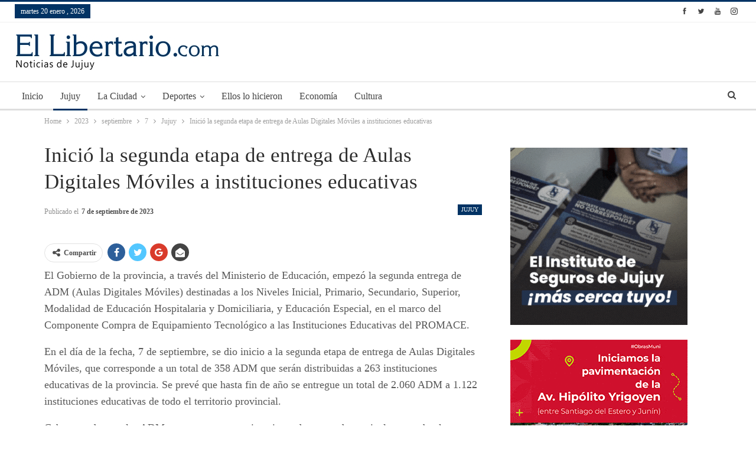

--- FILE ---
content_type: text/html; charset=UTF-8
request_url: https://ellibertario.com/2023/09/07/inicio-la-segunda-etapa-de-entrega-de-aulas-digitales-moviles-a-instituciones-educativas/
body_size: 24164
content:
<!DOCTYPE html>
<!--[if IE 8]><html class="ie ie8" lang="es"> <![endif]-->
<!--[if IE 9]><html class="ie ie9" lang="es"> <![endif]-->
<!--[if gt IE 9]><!--><html lang="es"> <!--<![endif]--><head><script data-no-optimize="1">var litespeed_docref=sessionStorage.getItem("litespeed_docref");litespeed_docref&&(Object.defineProperty(document,"referrer",{get:function(){return litespeed_docref}}),sessionStorage.removeItem("litespeed_docref"));</script> <meta charset="UTF-8"><meta http-equiv="X-UA-Compatible" content="IE=edge"><meta name="viewport" content="width=device-width, initial-scale=1.0"><link rel="pingback" href="https://ellibertario.com/xmlrpc.php"/><meta name='robots' content='index, follow, max-image-preview:large, max-snippet:-1, max-video-preview:-1' /><style>img:is([sizes="auto" i], [sizes^="auto," i]) { contain-intrinsic-size: 3000px 1500px }</style><title>Inició la segunda etapa de entrega de Aulas Digitales Móviles a instituciones educativas - El Libertario</title><link rel="canonical" href="http://ellibertario.com/2023/09/07/inicio-la-segunda-etapa-de-entrega-de-aulas-digitales-moviles-a-instituciones-educativas/" /><meta property="og:locale" content="es_ES" /><meta property="og:type" content="article" /><meta property="og:title" content="Inició la segunda etapa de entrega de Aulas Digitales Móviles a instituciones educativas - El Libertario" /><meta property="og:description" content="El Gobierno de la provincia, a través del Ministerio de Educación, empezó la segunda entrega de ADM (Aulas Digitales Móviles) destinadas a los Niveles Inicial, Primario, Secundario, Superior, Modalidad de Educación Hospitalaria y Domiciliaria, y Educación Especial, en el marco del Componente Compra de Equipamiento Tecnológico a las Instituciones Educativas del PROMACE. En el día [&hellip;]" /><meta property="og:url" content="http://ellibertario.com/2023/09/07/inicio-la-segunda-etapa-de-entrega-de-aulas-digitales-moviles-a-instituciones-educativas/" /><meta property="og:site_name" content="El Libertario" /><meta property="article:published_time" content="2023-09-07T19:00:40+00:00" /><meta property="og:image" content="https://media.prensa.jujuy.gob.ar/p/7345294ee2ffaedf5fa7c38d68eb0921/adjuntos/301/imagenes/000/386/0000386024/1200x0/smart/whatsapp-image-2023-09-07-at-121619jpeg.jpeg" /><meta name="author" content="ellibertario" /><meta name="twitter:card" content="summary_large_image" /><meta name="twitter:label1" content="Escrito por" /><meta name="twitter:data1" content="ellibertario" /><meta name="twitter:label2" content="Tiempo de lectura" /><meta name="twitter:data2" content="1 minuto" /> <script type="application/ld+json" class="yoast-schema-graph">{"@context":"https://schema.org","@graph":[{"@type":"WebPage","@id":"http://ellibertario.com/2023/09/07/inicio-la-segunda-etapa-de-entrega-de-aulas-digitales-moviles-a-instituciones-educativas/","url":"http://ellibertario.com/2023/09/07/inicio-la-segunda-etapa-de-entrega-de-aulas-digitales-moviles-a-instituciones-educativas/","name":"Inició la segunda etapa de entrega de Aulas Digitales Móviles a instituciones educativas - El Libertario","isPartOf":{"@id":"https://ellibertario.com/#website"},"primaryImageOfPage":{"@id":"http://ellibertario.com/2023/09/07/inicio-la-segunda-etapa-de-entrega-de-aulas-digitales-moviles-a-instituciones-educativas/#primaryimage"},"image":{"@id":"http://ellibertario.com/2023/09/07/inicio-la-segunda-etapa-de-entrega-de-aulas-digitales-moviles-a-instituciones-educativas/#primaryimage"},"thumbnailUrl":"https://media.prensa.jujuy.gob.ar/p/7345294ee2ffaedf5fa7c38d68eb0921/adjuntos/301/imagenes/000/386/0000386024/1200x0/smart/whatsapp-image-2023-09-07-at-121619jpeg.jpeg","datePublished":"2023-09-07T19:00:40+00:00","author":{"@id":"https://ellibertario.com/#/schema/person/457b963211d4a0f06f97f52061b2af19"},"breadcrumb":{"@id":"http://ellibertario.com/2023/09/07/inicio-la-segunda-etapa-de-entrega-de-aulas-digitales-moviles-a-instituciones-educativas/#breadcrumb"},"inLanguage":"es","potentialAction":[{"@type":"ReadAction","target":["http://ellibertario.com/2023/09/07/inicio-la-segunda-etapa-de-entrega-de-aulas-digitales-moviles-a-instituciones-educativas/"]}]},{"@type":"ImageObject","inLanguage":"es","@id":"http://ellibertario.com/2023/09/07/inicio-la-segunda-etapa-de-entrega-de-aulas-digitales-moviles-a-instituciones-educativas/#primaryimage","url":"https://media.prensa.jujuy.gob.ar/p/7345294ee2ffaedf5fa7c38d68eb0921/adjuntos/301/imagenes/000/386/0000386024/1200x0/smart/whatsapp-image-2023-09-07-at-121619jpeg.jpeg","contentUrl":"https://media.prensa.jujuy.gob.ar/p/7345294ee2ffaedf5fa7c38d68eb0921/adjuntos/301/imagenes/000/386/0000386024/1200x0/smart/whatsapp-image-2023-09-07-at-121619jpeg.jpeg"},{"@type":"BreadcrumbList","@id":"http://ellibertario.com/2023/09/07/inicio-la-segunda-etapa-de-entrega-de-aulas-digitales-moviles-a-instituciones-educativas/#breadcrumb","itemListElement":[{"@type":"ListItem","position":1,"name":"Portada","item":"https://ellibertario.com/"},{"@type":"ListItem","position":2,"name":"Inició la segunda etapa de entrega de Aulas Digitales Móviles a instituciones educativas"}]},{"@type":"WebSite","@id":"https://ellibertario.com/#website","url":"https://ellibertario.com/","name":"El Libertario","description":"Noticias de Jujuy","potentialAction":[{"@type":"SearchAction","target":{"@type":"EntryPoint","urlTemplate":"https://ellibertario.com/?s={search_term_string}"},"query-input":{"@type":"PropertyValueSpecification","valueRequired":true,"valueName":"search_term_string"}}],"inLanguage":"es"},{"@type":"Person","@id":"https://ellibertario.com/#/schema/person/457b963211d4a0f06f97f52061b2af19","name":"ellibertario","image":{"@type":"ImageObject","inLanguage":"es","@id":"https://ellibertario.com/#/schema/person/image/","url":"https://ellibertario.com/wp-content/litespeed/avatar/0ca077dd7f109fc00f2b9c2d3e1dbcbc.jpg?ver=1768434034","contentUrl":"https://ellibertario.com/wp-content/litespeed/avatar/0ca077dd7f109fc00f2b9c2d3e1dbcbc.jpg?ver=1768434034","caption":"ellibertario"},"url":"https://ellibertario.com/author/ellibertario/"}]}</script> <link rel='dns-prefetch' href='//www.googletagmanager.com' /><link rel='dns-prefetch' href='//fonts.googleapis.com' /><link rel='dns-prefetch' href='//pagead2.googlesyndication.com' /><link rel="alternate" type="application/rss+xml" title="El Libertario &raquo; Feed" href="https://ellibertario.com/feed/" /><link rel="alternate" type="application/rss+xml" title="El Libertario &raquo; Feed de los comentarios" href="https://ellibertario.com/comments/feed/" /><link data-optimized="2" rel="stylesheet" href="https://ellibertario.com/wp-content/litespeed/css/4d8b9c4af8cc156dd47e81cc593f426c.css?ver=429ab" /><style id='classic-theme-styles-inline-css' type='text/css'>/*! This file is auto-generated */
.wp-block-button__link{color:#fff;background-color:#32373c;border-radius:9999px;box-shadow:none;text-decoration:none;padding:calc(.667em + 2px) calc(1.333em + 2px);font-size:1.125em}.wp-block-file__button{background:#32373c;color:#fff;text-decoration:none}</style><style id='global-styles-inline-css' type='text/css'>:root{--wp--preset--aspect-ratio--square: 1;--wp--preset--aspect-ratio--4-3: 4/3;--wp--preset--aspect-ratio--3-4: 3/4;--wp--preset--aspect-ratio--3-2: 3/2;--wp--preset--aspect-ratio--2-3: 2/3;--wp--preset--aspect-ratio--16-9: 16/9;--wp--preset--aspect-ratio--9-16: 9/16;--wp--preset--color--black: #000000;--wp--preset--color--cyan-bluish-gray: #abb8c3;--wp--preset--color--white: #ffffff;--wp--preset--color--pale-pink: #f78da7;--wp--preset--color--vivid-red: #cf2e2e;--wp--preset--color--luminous-vivid-orange: #ff6900;--wp--preset--color--luminous-vivid-amber: #fcb900;--wp--preset--color--light-green-cyan: #7bdcb5;--wp--preset--color--vivid-green-cyan: #00d084;--wp--preset--color--pale-cyan-blue: #8ed1fc;--wp--preset--color--vivid-cyan-blue: #0693e3;--wp--preset--color--vivid-purple: #9b51e0;--wp--preset--gradient--vivid-cyan-blue-to-vivid-purple: linear-gradient(135deg,rgba(6,147,227,1) 0%,rgb(155,81,224) 100%);--wp--preset--gradient--light-green-cyan-to-vivid-green-cyan: linear-gradient(135deg,rgb(122,220,180) 0%,rgb(0,208,130) 100%);--wp--preset--gradient--luminous-vivid-amber-to-luminous-vivid-orange: linear-gradient(135deg,rgba(252,185,0,1) 0%,rgba(255,105,0,1) 100%);--wp--preset--gradient--luminous-vivid-orange-to-vivid-red: linear-gradient(135deg,rgba(255,105,0,1) 0%,rgb(207,46,46) 100%);--wp--preset--gradient--very-light-gray-to-cyan-bluish-gray: linear-gradient(135deg,rgb(238,238,238) 0%,rgb(169,184,195) 100%);--wp--preset--gradient--cool-to-warm-spectrum: linear-gradient(135deg,rgb(74,234,220) 0%,rgb(151,120,209) 20%,rgb(207,42,186) 40%,rgb(238,44,130) 60%,rgb(251,105,98) 80%,rgb(254,248,76) 100%);--wp--preset--gradient--blush-light-purple: linear-gradient(135deg,rgb(255,206,236) 0%,rgb(152,150,240) 100%);--wp--preset--gradient--blush-bordeaux: linear-gradient(135deg,rgb(254,205,165) 0%,rgb(254,45,45) 50%,rgb(107,0,62) 100%);--wp--preset--gradient--luminous-dusk: linear-gradient(135deg,rgb(255,203,112) 0%,rgb(199,81,192) 50%,rgb(65,88,208) 100%);--wp--preset--gradient--pale-ocean: linear-gradient(135deg,rgb(255,245,203) 0%,rgb(182,227,212) 50%,rgb(51,167,181) 100%);--wp--preset--gradient--electric-grass: linear-gradient(135deg,rgb(202,248,128) 0%,rgb(113,206,126) 100%);--wp--preset--gradient--midnight: linear-gradient(135deg,rgb(2,3,129) 0%,rgb(40,116,252) 100%);--wp--preset--font-size--small: 13px;--wp--preset--font-size--medium: 20px;--wp--preset--font-size--large: 36px;--wp--preset--font-size--x-large: 42px;--wp--preset--spacing--20: 0.44rem;--wp--preset--spacing--30: 0.67rem;--wp--preset--spacing--40: 1rem;--wp--preset--spacing--50: 1.5rem;--wp--preset--spacing--60: 2.25rem;--wp--preset--spacing--70: 3.38rem;--wp--preset--spacing--80: 5.06rem;--wp--preset--shadow--natural: 6px 6px 9px rgba(0, 0, 0, 0.2);--wp--preset--shadow--deep: 12px 12px 50px rgba(0, 0, 0, 0.4);--wp--preset--shadow--sharp: 6px 6px 0px rgba(0, 0, 0, 0.2);--wp--preset--shadow--outlined: 6px 6px 0px -3px rgba(255, 255, 255, 1), 6px 6px rgba(0, 0, 0, 1);--wp--preset--shadow--crisp: 6px 6px 0px rgba(0, 0, 0, 1);}:where(.is-layout-flex){gap: 0.5em;}:where(.is-layout-grid){gap: 0.5em;}body .is-layout-flex{display: flex;}.is-layout-flex{flex-wrap: wrap;align-items: center;}.is-layout-flex > :is(*, div){margin: 0;}body .is-layout-grid{display: grid;}.is-layout-grid > :is(*, div){margin: 0;}:where(.wp-block-columns.is-layout-flex){gap: 2em;}:where(.wp-block-columns.is-layout-grid){gap: 2em;}:where(.wp-block-post-template.is-layout-flex){gap: 1.25em;}:where(.wp-block-post-template.is-layout-grid){gap: 1.25em;}.has-black-color{color: var(--wp--preset--color--black) !important;}.has-cyan-bluish-gray-color{color: var(--wp--preset--color--cyan-bluish-gray) !important;}.has-white-color{color: var(--wp--preset--color--white) !important;}.has-pale-pink-color{color: var(--wp--preset--color--pale-pink) !important;}.has-vivid-red-color{color: var(--wp--preset--color--vivid-red) !important;}.has-luminous-vivid-orange-color{color: var(--wp--preset--color--luminous-vivid-orange) !important;}.has-luminous-vivid-amber-color{color: var(--wp--preset--color--luminous-vivid-amber) !important;}.has-light-green-cyan-color{color: var(--wp--preset--color--light-green-cyan) !important;}.has-vivid-green-cyan-color{color: var(--wp--preset--color--vivid-green-cyan) !important;}.has-pale-cyan-blue-color{color: var(--wp--preset--color--pale-cyan-blue) !important;}.has-vivid-cyan-blue-color{color: var(--wp--preset--color--vivid-cyan-blue) !important;}.has-vivid-purple-color{color: var(--wp--preset--color--vivid-purple) !important;}.has-black-background-color{background-color: var(--wp--preset--color--black) !important;}.has-cyan-bluish-gray-background-color{background-color: var(--wp--preset--color--cyan-bluish-gray) !important;}.has-white-background-color{background-color: var(--wp--preset--color--white) !important;}.has-pale-pink-background-color{background-color: var(--wp--preset--color--pale-pink) !important;}.has-vivid-red-background-color{background-color: var(--wp--preset--color--vivid-red) !important;}.has-luminous-vivid-orange-background-color{background-color: var(--wp--preset--color--luminous-vivid-orange) !important;}.has-luminous-vivid-amber-background-color{background-color: var(--wp--preset--color--luminous-vivid-amber) !important;}.has-light-green-cyan-background-color{background-color: var(--wp--preset--color--light-green-cyan) !important;}.has-vivid-green-cyan-background-color{background-color: var(--wp--preset--color--vivid-green-cyan) !important;}.has-pale-cyan-blue-background-color{background-color: var(--wp--preset--color--pale-cyan-blue) !important;}.has-vivid-cyan-blue-background-color{background-color: var(--wp--preset--color--vivid-cyan-blue) !important;}.has-vivid-purple-background-color{background-color: var(--wp--preset--color--vivid-purple) !important;}.has-black-border-color{border-color: var(--wp--preset--color--black) !important;}.has-cyan-bluish-gray-border-color{border-color: var(--wp--preset--color--cyan-bluish-gray) !important;}.has-white-border-color{border-color: var(--wp--preset--color--white) !important;}.has-pale-pink-border-color{border-color: var(--wp--preset--color--pale-pink) !important;}.has-vivid-red-border-color{border-color: var(--wp--preset--color--vivid-red) !important;}.has-luminous-vivid-orange-border-color{border-color: var(--wp--preset--color--luminous-vivid-orange) !important;}.has-luminous-vivid-amber-border-color{border-color: var(--wp--preset--color--luminous-vivid-amber) !important;}.has-light-green-cyan-border-color{border-color: var(--wp--preset--color--light-green-cyan) !important;}.has-vivid-green-cyan-border-color{border-color: var(--wp--preset--color--vivid-green-cyan) !important;}.has-pale-cyan-blue-border-color{border-color: var(--wp--preset--color--pale-cyan-blue) !important;}.has-vivid-cyan-blue-border-color{border-color: var(--wp--preset--color--vivid-cyan-blue) !important;}.has-vivid-purple-border-color{border-color: var(--wp--preset--color--vivid-purple) !important;}.has-vivid-cyan-blue-to-vivid-purple-gradient-background{background: var(--wp--preset--gradient--vivid-cyan-blue-to-vivid-purple) !important;}.has-light-green-cyan-to-vivid-green-cyan-gradient-background{background: var(--wp--preset--gradient--light-green-cyan-to-vivid-green-cyan) !important;}.has-luminous-vivid-amber-to-luminous-vivid-orange-gradient-background{background: var(--wp--preset--gradient--luminous-vivid-amber-to-luminous-vivid-orange) !important;}.has-luminous-vivid-orange-to-vivid-red-gradient-background{background: var(--wp--preset--gradient--luminous-vivid-orange-to-vivid-red) !important;}.has-very-light-gray-to-cyan-bluish-gray-gradient-background{background: var(--wp--preset--gradient--very-light-gray-to-cyan-bluish-gray) !important;}.has-cool-to-warm-spectrum-gradient-background{background: var(--wp--preset--gradient--cool-to-warm-spectrum) !important;}.has-blush-light-purple-gradient-background{background: var(--wp--preset--gradient--blush-light-purple) !important;}.has-blush-bordeaux-gradient-background{background: var(--wp--preset--gradient--blush-bordeaux) !important;}.has-luminous-dusk-gradient-background{background: var(--wp--preset--gradient--luminous-dusk) !important;}.has-pale-ocean-gradient-background{background: var(--wp--preset--gradient--pale-ocean) !important;}.has-electric-grass-gradient-background{background: var(--wp--preset--gradient--electric-grass) !important;}.has-midnight-gradient-background{background: var(--wp--preset--gradient--midnight) !important;}.has-small-font-size{font-size: var(--wp--preset--font-size--small) !important;}.has-medium-font-size{font-size: var(--wp--preset--font-size--medium) !important;}.has-large-font-size{font-size: var(--wp--preset--font-size--large) !important;}.has-x-large-font-size{font-size: var(--wp--preset--font-size--x-large) !important;}
:where(.wp-block-post-template.is-layout-flex){gap: 1.25em;}:where(.wp-block-post-template.is-layout-grid){gap: 1.25em;}
:where(.wp-block-columns.is-layout-flex){gap: 2em;}:where(.wp-block-columns.is-layout-grid){gap: 2em;}
:root :where(.wp-block-pullquote){font-size: 1.5em;line-height: 1.6;}</style> <script type="litespeed/javascript" data-src="https://ellibertario.com/wp-includes/js/jquery/jquery.min.js" id="jquery-core-js"></script> <!--[if lt IE 9]> <script type="text/javascript" src="https://ellibertario.com/wp-content/themes/publisher/includes/libs/better-framework/assets/js/html5shiv.min.js" id="bf-html5shiv-js"></script> <![endif]-->
<!--[if lt IE 9]> <script type="text/javascript" src="https://ellibertario.com/wp-content/themes/publisher/includes/libs/better-framework/assets/js/respond.min.js" id="bf-respond-js"></script> <![endif]--> <script type="litespeed/javascript" data-src="https://www.googletagmanager.com/gtag/js?id=G-5K6FRFY3HS" id="google_gtagjs-js"></script> <script id="google_gtagjs-js-after" type="litespeed/javascript">window.dataLayer=window.dataLayer||[];function gtag(){dataLayer.push(arguments)}
gtag("set","linker",{"domains":["ellibertario.com"]});gtag("js",new Date());gtag("set","developer_id.dZTNiMT",!0);gtag("config","G-5K6FRFY3HS")</script> <link rel="https://api.w.org/" href="https://ellibertario.com/wp-json/" /><link rel="alternate" title="JSON" type="application/json" href="https://ellibertario.com/wp-json/wp/v2/posts/8754" /><link rel="EditURI" type="application/rsd+xml" title="RSD" href="https://ellibertario.com/xmlrpc.php?rsd" /><meta name="generator" content="WordPress 6.8.3" /><link rel='shortlink' href='https://ellibertario.com/?p=8754' /><link rel="alternate" title="oEmbed (JSON)" type="application/json+oembed" href="https://ellibertario.com/wp-json/oembed/1.0/embed?url=https%3A%2F%2Fellibertario.com%2F2023%2F09%2F07%2Finicio-la-segunda-etapa-de-entrega-de-aulas-digitales-moviles-a-instituciones-educativas%2F" /><link rel="alternate" title="oEmbed (XML)" type="text/xml+oembed" href="https://ellibertario.com/wp-json/oembed/1.0/embed?url=https%3A%2F%2Fellibertario.com%2F2023%2F09%2F07%2Finicio-la-segunda-etapa-de-entrega-de-aulas-digitales-moviles-a-instituciones-educativas%2F&#038;format=xml" /><meta name="generator" content="Site Kit by Google 1.170.0" /><meta http-equiv="Content-Language" content="es"/><meta name="robots" content="index, follow" /><meta name="author" content="ElLibertario.com" /><meta name="description" content="Noticias de Jujuy - ellibertario.com - Información confiable en Internet de Jujuy, Argentina y el mundo - ¡Informate ya!"><meta name="ABSTRACT" content="ElLibertario.com noticias de Jujuy, Argentina y el mundo actualizadas las 24 horas" /><meta name="keywords" content="ellibertario jujuy, jujuy, diario, noticias, fne, estudiantes, información, locales, interior, nacionales, internacionales, policiales, deportes, fútbol, tenis, salud, servicios, cine, espectáculos, teve, clima, política, tecnología, revistas, eventos, música" /><meta name="classification" content="noticias, información, videos, diario, newspaper" /> <script type="litespeed/javascript" data-src="//pagead2.googlesyndication.com/pagead/js/adsbygoogle.js"></script> <script type="litespeed/javascript">(adsbygoogle=window.adsbygoogle||[]).push({google_ad_client:"ca-pub-3627734105136403",enable_page_level_ads:!0})</script> <meta name="google-adsense-platform-account" content="ca-host-pub-2644536267352236"><meta name="google-adsense-platform-domain" content="sitekit.withgoogle.com"><meta name="generator" content="Powered by Visual Composer - drag and drop page builder for WordPress."/>
<!--[if lte IE 9]><link rel="stylesheet" type="text/css" href="https://ellibertario.com/wp-content/plugins/js_composer/assets/css/vc_lte_ie9.min.css" media="screen"><![endif]--><script type="application/ld+json">{
    "@context": "http:\/\/schema.org\/",
    "@type": "organization",
    "@id": "#organization",
    "logo": {
        "@type": "ImageObject",
        "url": "http:\/\/ellibertario.com\/wp-content\/uploads\/2018\/05\/ElLibertario.jpg"
    },
    "url": "https:\/\/ellibertario.com\/",
    "name": "El Libertario",
    "description": "Noticias de Jujuy"
}</script> <script type="application/ld+json">{
    "@context": "http:\/\/schema.org\/",
    "@type": "WebSite",
    "name": "El Libertario",
    "alternateName": "Noticias de Jujuy",
    "url": "https:\/\/ellibertario.com\/"
}</script> <script type="application/ld+json">{
    "@context": "http:\/\/schema.org\/",
    "@type": "BlogPosting",
    "headline": "Inici\u00f3 la segunda etapa de entrega de Aulas Digitales M\u00f3viles a instituciones educativas",
    "description": "El Gobierno de la provincia, a trav\u00e9s del Ministerio de Educaci\u00f3n, empez\u00f3 la segunda entrega de ADM (Aulas Digitales M\u00f3viles) destinadas a los Niveles Inicial, Primario, Secundario, Superior, Modalidad de Educaci\u00f3n Hospitalaria y Domiciliaria, y Educ",
    "datePublished": "2023-09-07",
    "dateModified": "2023-09-07",
    "author": {
        "@type": "Person",
        "@id": "#person-ellibertario",
        "name": "ellibertario"
    },
    "interactionStatistic": [
        {
            "@type": "InteractionCounter",
            "interactionType": "http:\/\/schema.org\/CommentAction",
            "userInteractionCount": "0"
        }
    ],
    "publisher": {
        "@id": "#organization"
    },
    "mainEntityOfPage": "https:\/\/ellibertario.com\/2023\/09\/07\/inicio-la-segunda-etapa-de-entrega-de-aulas-digitales-moviles-a-instituciones-educativas\/"
}</script>  <script type="litespeed/javascript" data-src="https://pagead2.googlesyndication.com/pagead/js/adsbygoogle.js?client=ca-pub-3627734105136403&amp;host=ca-host-pub-2644536267352236" crossorigin="anonymous"></script> <noscript><style type="text/css">.wpb_animate_when_almost_visible { opacity: 1; }</style></noscript></head><body class="wp-singular post-template-default single single-post postid-8754 single-format-standard wp-theme-publisher active-light-box active-top-line ltr close-rh page-layout-2-col-right full-width active-sticky-sidebar main-menu-sticky  wpb-js-composer js-comp-ver-5.2.1 vc_responsive bs-ll-a" dir="ltr"><div class="off-canvas-overlay"></div><div class="off-canvas-container left skin-white"><div class="off-canvas-inner">
<spn class="canvas-close"><i></i></spn><div class="off-canvas-header"><div class="site-description">Noticias de Jujuy</div></div><div class="off-canvas-search"><form role="search" method="get" action="https://ellibertario.com">
<input type="text" name="s" value=""
placeholder="Buscar...">
<i class="fa fa-search"></i></form></div><div class="off-canvas-menu"><div class="off-canvas-menu-fallback"></div></div><div class="off_canvas_footer"><div class="off_canvas_footer-info entry-content"><div  class="  better-studio-shortcode bsc-clearfix better-social-counter style-button colored in-4-col"><ul class="social-list bsc-clearfix"><li class="social-item facebook"><a href="https://www.facebook.com/BetterSTU" target="_blank"><i class="item-icon bsfi-facebook"></i><span class="item-title">Likes</span></a></li><li class="social-item twitter"><a href="https://twitter.com/BetterSTU" target="_blank"><i class="item-icon bsfi-twitter"></i><span class="item-title">Followers</span></a></li><li class="social-item google"><a href="https://plus.google.com/116030018206526131828" target="_blank"><i class="item-icon bsfi-google"></i><span class="item-title">Followers</span></a></li><li class="social-item youtube"><a href="#" target="_blank"><i class="item-icon bsfi-youtube"></i><span class="item-title">Subscribers</span></a></li><li class="social-item instagram"><a href="https://instagram.com/betterstudio" target="_blank"><i class="item-icon bsfi-instagram"></i><span class="item-title">Followers</span></a></li></ul></div></div></div></div></div><div class="main-wrap content-main-wrap"><header id="header" class="site-header header-style-2 full-width stretched" itemscope="itemscope" itemtype="https://schema.org/WPHeader"><section class="topbar topbar-style-1 hidden-xs hidden-xs"><div class="content-wrap"><div class="container"><div class="topbar-inner clearfix"><div class="section-links"><div  class="  better-studio-shortcode bsc-clearfix better-social-counter style-button in-4-col"><ul class="social-list bsc-clearfix"><li class="social-item facebook"><a href="https://www.facebook.com/BetterSTU" target="_blank"><i class="item-icon bsfi-facebook"></i><span class="item-title">Likes</span></a></li><li class="social-item twitter"><a href="https://twitter.com/BetterSTU" target="_blank"><i class="item-icon bsfi-twitter"></i><span class="item-title">Followers</span></a></li><li class="social-item youtube"><a href="#" target="_blank"><i class="item-icon bsfi-youtube"></i><span class="item-title">Subscribers</span></a></li><li class="social-item instagram"><a href="https://instagram.com/betterstudio" target="_blank"><i class="item-icon bsfi-instagram"></i><span class="item-title">Followers</span></a></li></ul></div></div><div class="section-menu"><div id="menu-top" class="menu top-menu-wrapper" role="navigation" itemscope="itemscope" itemtype="https://schema.org/SiteNavigationElement"><nav class="top-menu-container"><ul id="top-navigation" class="top-menu menu clearfix bsm-pure"><li id="topbar-date" class="menu-item menu-item-date">
<span
class="topbar-date">martes  20 enero , 2026</span></li></ul></nav></div></div></div></div></div></section><div class="header-inner"><div class="content-wrap"><div class="container"><div class="row"><div class="row-height"><div class="logo-col col-xs-12"><div class="col-inside"><div id="site-branding" class="site-branding"><p  id="site-title" class="logo h1 img-logo">
<a href="https://ellibertario.com/" itemprop="url" rel="home">
<img data-lazyloaded="1" src="[data-uri]" width="346" height="60" id="site-logo" data-src="http://ellibertario.com/wp-content/uploads/2018/05/ElLibertario.jpg"
alt="El Libertario"  data-bsrjs="http://ellibertario.com/wp-content/uploads/2018/05/ElLibertario.jpg"  /><span class="site-title">El Libertario - Noticias de Jujuy</span>
</a></p></div></div></div></div></div></div></div></div><div id="menu-main" class="menu main-menu-wrapper show-search-item menu-actions-btn-width-1" role="navigation" itemscope="itemscope" itemtype="https://schema.org/SiteNavigationElement"><div class="main-menu-inner"><div class="content-wrap"><div class="container"><nav class="main-menu-container"><ul id="main-navigation" class="main-menu menu bsm-pure clearfix"><li id="menu-item-98" class="menu-item menu-item-type-post_type menu-item-object-page menu-item-home better-anim-fade menu-item-98"><a href="https://ellibertario.com/front-page/">Inicio</a></li><li id="menu-item-100" class="menu-item menu-item-type-taxonomy menu-item-object-category current-post-ancestor current-menu-parent current-post-parent menu-term-2 better-anim-fade menu-item-100"><a href="https://ellibertario.com/category/jujuy/">Jujuy</a></li><li id="menu-item-99" class="menu-item menu-item-type-taxonomy menu-item-object-category menu-term-5 better-anim-slide-bottom-in menu-item-has-children menu-item-has-mega menu-item-mega-tabbed-grid-posts menu-item-99"><a href="https://ellibertario.com/category/la-ciudad/">La Ciudad</a><div class="mega-menu tabbed-grid-posts"><div class="content-wrap clearfix"><ul class="tabs-section"><li class="active">
<a href="https://ellibertario.com/category/la-ciudad/"
data-target="#mtab-1096915612-5"
data-toggle="tab" aria-expanded="true"
class="term-5">
<i class="fa fa-angle-right"></i> Todas					</a></li></ul><div class="tab-content"><div class="tab-pane bs-tab-anim bs-tab-animated active"
id="mtab-1096915612-5"><div class="bs-pagination-wrapper main-term-5 next_prev "><div class="listing listing-grid listing-grid-1 clearfix columns-3"><div class="post-18701 type-post format-standard has-post-thumbnail  simple-grid  listing-item listing-item-grid listing-item-grid-1 main-term-5"><div class="featured clearfix"><div class="term-badges floated"><span class="term-badge term-5"><a href="https://ellibertario.com/category/la-ciudad/">La Ciudad</a></span></div>		<a  title="Chuli Jorge inauguró un semáforo" data-src="/wp-content/uploads/2025/02/Semaforizacion-PRENSA-MUNI-JUJUY2-1.jpg"				class="img-holder" href="https://ellibertario.com/2025/02/09/habilitan-nueva-esquina-semaforizada-en-santibanez-y-yaravi/"></a></div><p class="title">	<a href="https://ellibertario.com/2025/02/09/habilitan-nueva-esquina-semaforizada-en-santibanez-y-yaravi/" class="post-title post-url">
Chuli Jorge inauguró un semáforo	</a></p></div ><div class="post-18657 type-post format-standard has-post-thumbnail  simple-grid  listing-item listing-item-grid listing-item-grid-1 main-term-5"><div class="featured clearfix"><div class="term-badges floated"><span class="term-badge term-5"><a href="https://ellibertario.com/category/la-ciudad/">La Ciudad</a></span></div>		<a  title="Cursos con salida laboral rápida dictarán la Provincia y el municipio capitalino" data-src="https://media.prensa.jujuy.gob.ar/p/ff01c5f5418c9a8b19a1e299dfef840d/adjuntos/301/imagenes/000/407/0000407611/1200x0/smart/conveniomunioficiosjpg.jpg"				class="img-holder" href="https://ellibertario.com/2025/02/07/oficios-el-ministerio-de-gobierno-promueve-la-formacion-laboral-con-rapida-insercion-en-el-mercado/"></a></div><p class="title">	<a href="https://ellibertario.com/2025/02/07/oficios-el-ministerio-de-gobierno-promueve-la-formacion-laboral-con-rapida-insercion-en-el-mercado/" class="post-title post-url">
Cursos con salida laboral rápida dictarán la Provincia y el municipio capitalino	</a></p></div ><div class="post-18605 type-post format-standard has-post-thumbnail  simple-grid  listing-item listing-item-grid listing-item-grid-1 main-term-5"><div class="featured clearfix"><div class="term-badges floated"><span class="term-badge term-5"><a href="https://ellibertario.com/category/la-ciudad/">La Ciudad</a></span></div>		<a  title="Modificaciones del transporte urbano por los Corsos Capitalinos" data-src="/wp-content/uploads/2025/02/transito-corsas-819x1024.jpeg"				class="img-holder" href="https://ellibertario.com/2025/02/06/modificaciones-del-transporte-urbano-por-los-corsos-capitalinos/"></a></div><p class="title">	<a href="https://ellibertario.com/2025/02/06/modificaciones-del-transporte-urbano-por-los-corsos-capitalinos/" class="post-title post-url">
Modificaciones del transporte urbano por los Corsos Capitalinos	</a></p></div ></div></div><div class="bs-pagination bs-ajax-pagination next_prev main-term-5 clearfix"> <script type="litespeed/javascript">var bs_ajax_paginate_375624234='{"query":{"paginate":"next_prev","show_label":1,"order_by":"date","count":3,"category":"5","_layout":{"state":"1|1|0","page":"2-col-right"}},"type":"wp_query","view":"Publisher::bs_pagin_ajax_tabbed_mega_grid_posts","current_page":1,"ajax_url":"\/wp-admin\/admin-ajax.php","remove_duplicates":"0","paginate":"next_prev","_layout":{"state":"1|1|0","page":"2-col-right"},"_bs_pagin_token":"3c378d2"}'</script> <a class="btn-bs-pagination prev disabled" rel="prev" data-id="375624234"
title="Anterior">
<i class="fa fa-angle-left"
aria-hidden="true"></i> Prev				</a>
<a  rel="next" class="btn-bs-pagination next"
data-id="375624234" title="Siguiente">
Next <i
class="fa fa-angle-right" aria-hidden="true"></i>
</a></div></div></div></div></div></li><li id="menu-item-101" class="menu-item menu-item-type-taxonomy menu-item-object-category menu-term-13 better-anim-slide-fade menu-item-has-children menu-item-has-mega menu-item-mega-grid-posts menu-item-101"><a href="https://ellibertario.com/category/deportes/">Deportes</a><div class="mega-menu mega-grid-posts"><div class="content-wrap bs-tab-anim bs-tab-animated active"><div class="bs-pagination-wrapper main-term-13 next_prev "><div class="listing listing-grid listing-grid-1 clearfix columns-4"><div class="post-18922 type-post format-standard has-post-thumbnail  simple-grid  listing-item listing-item-grid listing-item-grid-1 main-term-13"><div class="featured clearfix"><div class="term-badges floated"><span class="term-badge term-13"><a href="https://ellibertario.com/category/deportes/">Deportes</a></span></div>		<a  title="Gimnasia de Jujuy trajo un punto de Córdoba" data-src="https://ellibertario.com/wp-content/uploads/2025/02/480311566_648356770914897_1299233117496617678_n-1024x786.jpg"				class="img-holder" href="https://ellibertario.com/2025/02/16/gimnasia-de-jujuy-trajo-un-punto-de-cordoba/"></a></div><p class="title">	<a href="https://ellibertario.com/2025/02/16/gimnasia-de-jujuy-trajo-un-punto-de-cordoba/" class="post-title post-url">
Gimnasia de Jujuy trajo un punto de Córdoba	</a></p></div ><div class="post-18975 type-post format-standard has-post-thumbnail  simple-grid  listing-item listing-item-grid listing-item-grid-1 main-term-13"><div class="featured clearfix"><div class="term-badges floated"><span class="term-badge term-13"><a href="https://ellibertario.com/category/deportes/">Deportes</a></span></div>		<a  title="Club Zapla entregó premios del Mini Bingo Merengue" data-src="https://ellibertario.com/wp-content/uploads/2025/02/480264467_1213761437261337_1178869702913064745_n.jpg"				class="img-holder" href="https://ellibertario.com/2025/02/15/club-zapla-entrego-premios-del-mini-bingo-merengue/"></a></div><p class="title">	<a href="https://ellibertario.com/2025/02/15/club-zapla-entrego-premios-del-mini-bingo-merengue/" class="post-title post-url">
Club Zapla entregó premios del Mini Bingo Merengue	</a></p></div ><div class="post-18704 type-post format-standard has-post-thumbnail  simple-grid  listing-item listing-item-grid listing-item-grid-1 main-term-13"><div class="featured clearfix"><div class="term-badges floated"><span class="term-badge term-13"><a href="https://ellibertario.com/category/deportes/">Deportes</a></span></div>		<a  title="En discreto partido, Gimnasia de Jujuy empató con Defensores" data-src="https://ellibertario.com/wp-content/uploads/2025/02/476618496_643525248064716_9161010759652044877_n-1024x798.jpg"				class="img-holder" href="https://ellibertario.com/2025/02/09/en-discreto-partido-gimnasia-de-jujuy-empato-con-defensores/"></a></div><p class="title">	<a href="https://ellibertario.com/2025/02/09/en-discreto-partido-gimnasia-de-jujuy-empato-con-defensores/" class="post-title post-url">
En discreto partido, Gimnasia de Jujuy empató con Defensores	</a></p></div ><div class="post-18237 type-post format-standard has-post-thumbnail  simple-grid  listing-item listing-item-grid listing-item-grid-1 main-term-13"><div class="featured clearfix"><div class="term-badges floated"><span class="term-badge term-13"><a href="https://ellibertario.com/category/deportes/">Deportes</a></span></div>		<a  title="Gimnasia de Jujuy arrancará el 9 de febrero con Defensores de Belgrano" data-src="https://ellibertario.com/wp-content/uploads/2025/01/474974408_633196289097612_4419766709656247809_n-1024x769.jpg"				class="img-holder" href="https://ellibertario.com/2025/01/27/gimnasia-de-jujuy-arrancara-el-9-de-febrero-con-defensores-de-belgrano/"></a></div><p class="title">	<a href="https://ellibertario.com/2025/01/27/gimnasia-de-jujuy-arrancara-el-9-de-febrero-con-defensores-de-belgrano/" class="post-title post-url">
Gimnasia de Jujuy arrancará el 9 de febrero con Defensores de Belgrano	</a></p></div ></div></div><div class="bs-pagination bs-ajax-pagination next_prev main-term-13 clearfix"> <script type="litespeed/javascript">var bs_ajax_paginate_254937484='{"query":{"paginate":"next_prev","show_label":1,"order_by":"date","count":4,"category":"13","_layout":{"state":"1|1|0","page":"2-col-right"}},"type":"wp_query","view":"Publisher::bs_pagin_ajax_mega_grid_posts","current_page":1,"ajax_url":"\/wp-admin\/admin-ajax.php","remove_duplicates":"0","paginate":"next_prev","_layout":{"state":"1|1|0","page":"2-col-right"},"_bs_pagin_token":"64c0c2c"}'</script> <a class="btn-bs-pagination prev disabled" rel="prev" data-id="254937484"
title="Anterior">
<i class="fa fa-angle-left"
aria-hidden="true"></i> Prev				</a>
<a  rel="next" class="btn-bs-pagination next"
data-id="254937484" title="Siguiente">
Next <i
class="fa fa-angle-right" aria-hidden="true"></i>
</a></div></div></div></li><li id="menu-item-112" class="menu-item menu-item-type-taxonomy menu-item-object-category menu-term-4 better-anim-fade menu-item-112"><a href="https://ellibertario.com/category/ellos-lo-hicieron/">Ellos lo hicieron</a></li><li id="menu-item-102" class="menu-item menu-item-type-taxonomy menu-item-object-category menu-term-10 better-anim-fade menu-item-102"><a href="https://ellibertario.com/category/economia/">Economía</a></li><li id="menu-item-7447" class="menu-item menu-item-type-taxonomy menu-item-object-category menu-term-1425 better-anim-fade menu-item-7447"><a href="https://ellibertario.com/category/cultura/">Cultura</a></li></ul><div class="menu-action-buttons width-1"><div class="search-container close">
<span class="search-handler"><i class="fa fa-search"></i></span><div class="search-box clearfix"><form role="search" method="get" class="search-form clearfix" action="https://ellibertario.com">
<input type="search" class="search-field"
placeholder="Buscar..."
value="" name="s"
title="Buscar:"
autocomplete="off">
<input type="submit" class="search-submit" value="Buscar"></form></div></div></div></nav></div></div></div></div></header><div class="rh-header clearfix light deferred-block-exclude"><div class="rh-container clearfix"><div class="menu-container close">
<span class="menu-handler"><span class="lines"></span></span></div><div class="logo-container">
<a href="https://ellibertario.com/" itemprop="url" rel="home">
<img data-lazyloaded="1" src="[data-uri]" width="346" height="60" data-src="http://ellibertario.com/wp-content/uploads/2018/05/ElLibertario.jpg"
alt="El Libertario"  data-bsrjs="http://ellibertario.com/wp-content/uploads/2018/05/ElLibertario.jpg"  />				</a></div></div></div><nav role="navigation" aria-label="Breadcrumbs" class="bf-breadcrumb clearfix bc-top-style"><div class="container bf-breadcrumb-container"><ul class="bf-breadcrumb-items" itemscope itemtype="http://schema.org/BreadcrumbList"><meta name="numberOfItems" content="6" /><meta name="itemListOrder" content="Ascending" /><li itemprop="itemListElement" itemscope itemtype="http://schema.org/ListItem" class="bf-breadcrumb-item bf-breadcrumb-begin"><a itemprop="item" href="https://ellibertario.com" rel="home""><span itemprop='name'>Home</span><meta itemprop="position" content="1" /></a></li><li itemprop="itemListElement" itemscope itemtype="http://schema.org/ListItem" class="bf-breadcrumb-item"><a itemprop="item" href="https://ellibertario.com/2023/" ><span itemprop='name'>2023</span><meta itemprop="position" content="2" /></a></li><li itemprop="itemListElement" itemscope itemtype="http://schema.org/ListItem" class="bf-breadcrumb-item"><a itemprop="item" href="https://ellibertario.com/2023/09/" ><span itemprop='name'>septiembre</span><meta itemprop="position" content="3" /></a></li><li itemprop="itemListElement" itemscope itemtype="http://schema.org/ListItem" class="bf-breadcrumb-item"><a itemprop="item" href="https://ellibertario.com/2023/09/07/" ><span itemprop='name'>7</span><meta itemprop="position" content="4" /></a></li><li itemprop="itemListElement" itemscope itemtype="http://schema.org/ListItem" class="bf-breadcrumb-item"><a itemprop="item" href="https://ellibertario.com/category/jujuy/" ><span itemprop='name'>Jujuy</span><meta itemprop="position" content="5" /></a></li><li itemprop="itemListElement" itemscope itemtype="http://schema.org/ListItem" class="bf-breadcrumb-item bf-breadcrumb-end"><span itemprop='name'>Inició la segunda etapa de entrega de Aulas Digitales Móviles a instituciones educativas</span><meta itemprop="position" content="6" /><meta itemprop="item" content="https://ellibertario.com/2023/09/07/inicio-la-segunda-etapa-de-entrega-de-aulas-digitales-moviles-a-instituciones-educativas/"/></li></ul></div></nav><div class="content-wrap"><main id="content" class="content-container"><div class="container layout-2-col layout-2-col-1 layout-right-sidebar layout-bc-before post-template-1"><div class="row main-section"><div class="col-sm-8 content-column"><div class="single-container"><article id="post-8754" class="post-8754 post type-post status-publish format-standard  category-jujuy single-post-content has-thumbnail"><div class="post-header post-tp-1-header"><h1 class="single-post-title">
<span class="post-title" itemprop="headline">Inició la segunda etapa de entrega de Aulas Digitales Móviles a instituciones educativas</span></h1><div class="post-meta-wrap clearfix"><div class="term-badges "><span class="term-badge term-2"><a href="https://ellibertario.com/category/jujuy/">Jujuy</a></span></div><div class="post-meta single-post-meta">
<span class="time"><time class="post-published updated"
datetime="2023-09-07T16:00:40-03:00">Publicado el <b>7 de septiembre de 2023</b></time></span></div></div><div class="single-featured">
<a class="post-thumbnail open-lightbox" href><img  alt="" data-src="https://media.prensa.jujuy.gob.ar/p/7345294ee2ffaedf5fa7c38d68eb0921/adjuntos/301/imagenes/000/386/0000386024/1200x0/smart/whatsapp-image-2023-09-07-at-121619jpeg.jpeg">						</a></div></div><div class="post-share single-post-share top-share clearfix style-1"><div class="post-share-btn-group"></div><div class="share-handler-wrap ">
<span class="share-handler post-share-btn rank-0">
<i class="bf-icon  fa fa-share-alt"></i>						<b class="text">Compartir</b>
</span>
<span class="social-item facebook"><a href="https://www.facebook.com/sharer.php?u=https%3A%2F%2Fellibertario.com%2F2023%2F09%2F07%2Finicio-la-segunda-etapa-de-entrega-de-aulas-digitales-moviles-a-instituciones-educativas%2F" target="_blank" rel="nofollow" class="bs-button-el" onclick="window.open(this.href, 'share-facebook','left=50,top=50,width=600,height=320,toolbar=0'); return false;"><span class="icon"><i class="bf-icon fa fa-facebook"></i></span></a></span><span class="social-item twitter"><a href="https://twitter.com/share?text=Inició la segunda etapa de entrega de Aulas Digitales Móviles a instituciones educativas&url=https%3A%2F%2Fellibertario.com%2F2023%2F09%2F07%2Finicio-la-segunda-etapa-de-entrega-de-aulas-digitales-moviles-a-instituciones-educativas%2F" target="_blank" rel="nofollow" class="bs-button-el" onclick="window.open(this.href, 'share-twitter','left=50,top=50,width=600,height=320,toolbar=0'); return false;"><span class="icon"><i class="bf-icon fa fa-twitter"></i></span></a></span><span class="social-item google_plus"><a href="https://plus.google.com/share?url=https%3A%2F%2Fellibertario.com%2F2023%2F09%2F07%2Finicio-la-segunda-etapa-de-entrega-de-aulas-digitales-moviles-a-instituciones-educativas%2F" target="_blank" rel="nofollow" class="bs-button-el" onclick="window.open(this.href, 'share-google_plus','left=50,top=50,width=600,height=320,toolbar=0'); return false;"><span class="icon"><i class="bf-icon fa fa-google"></i></span></a></span><span class="social-item whatsapp"><a href="whatsapp://send?text=Inició la segunda etapa de entrega de Aulas Digitales Móviles a instituciones educativas %0A%0A https%3A%2F%2Fellibertario.com%2F2023%2F09%2F07%2Finicio-la-segunda-etapa-de-entrega-de-aulas-digitales-moviles-a-instituciones-educativas%2F" target="_blank" rel="nofollow" class="bs-button-el" onclick="window.open(this.href, 'share-whatsapp','left=50,top=50,width=600,height=320,toolbar=0'); return false;"><span class="icon"><i class="bf-icon fa fa-whatsapp"></i></span></a></span><span class="social-item email"><a href="mailto:?subject=Inició la segunda etapa de entrega de Aulas Digitales Móviles a instituciones educativas&body=https%3A%2F%2Fellibertario.com%2F2023%2F09%2F07%2Finicio-la-segunda-etapa-de-entrega-de-aulas-digitales-moviles-a-instituciones-educativas%2F" target="_blank" rel="nofollow" class="bs-button-el" onclick="window.open(this.href, 'share-email','left=50,top=50,width=600,height=320,toolbar=0'); return false;"><span class="icon"><i class="bf-icon fa fa-envelope-open"></i></span></a></span></div></div><div class="entry-content clearfix single-post-content"><figure  class="wp-block-image size-large"><img style="display:none"  data-src="https://media.prensa.jujuy.gob.ar/p/7345294ee2ffaedf5fa7c38d68eb0921/adjuntos/301/imagenes/000/386/0000386024/1200x0/smart/whatsapp-image-2023-09-07-at-121619jpeg.jpeg" alt="Inició la segunda etapa de entrega de Aulas Digitales Móviles a instituciones educativas" /></figure><p>El Gobierno de la provincia, a través del Ministerio de Educación, empezó la segunda entrega de ADM (Aulas Digitales Móviles) destinadas a los Niveles Inicial, Primario, Secundario, Superior, Modalidad de Educación Hospitalaria y Domiciliaria, y Educación Especial, en el marco del Componente Compra de Equipamiento Tecnológico a las Instituciones Educativas del PROMACE.</p><p>En el día de la fecha, 7 de septiembre, se dio inicio a la segunda etapa de entrega de Aulas Digitales Móviles, que corresponde a un total de 358 ADM que serán distribuidas a 263 instituciones educativas de la provincia. Se prevé que hasta fin de año se entregue un total de 2.060 ADM a 1.122 instituciones educativas de todo el territorio provincial.</p><p>Cabe recordar que las ADM cuentan con un equipamiento de avanzada que incluye notebooks tanto para estudiantes como para docentes, un gabinete de carga móvil, un proyector digital, una pizarra digital interactiva y un punto de acceso. Esta combinación de herramientas permitirá que los docentes puedan llevar la tecnología tanto dentro como fuera del aula, fomentando la investigación, la creatividad y la innovación entre sus estudiantes.</p><p>Es importante informar que, a efectos de gestionar eficientemente la correcta recepción, instalación y uso del equipamiento, deberán descargar la Guía de Uso de ADM desde el siguiente link https://drive.google.com/file/d/1Kv_zMGN-UBd3NtNErrFjOv17WHuURYGG/view. Asimismo, el personal técnico designado por el Ministerio de Educación se acercará a cada institución educativa para realizar la conexión y control de funcionamiento de la ADM.</p></div></article></div><div class="post-related"><div class="section-heading sh-t1 sh-s1 "><span class="h-text related-posts-heading">También podría interesarte</span></div><div class="bs-pagination-wrapper main-term-none next_prev "><div class="listing listing-thumbnail listing-tb-2 clearfix  scolumns-3 simple-grid include-last-mobile"><div  class="post-24656 type-post format-standard has-post-thumbnail   clearfix listing-item listing-item-thumbnail listing-item-tb-2 main-term-2"><div class="item-inner"><div class="featured"><div class="term-badges floated"><span class="term-badge term-2"><a href="https://ellibertario.com/category/jujuy/">Jujuy</a></span></div>			<a  title="El intendente Jorge participó del acto de celebración del 70° Aniversario del Club Deportivo Luján" data-src="/wp-content/uploads/2026/01/Aniversario70ClubLujan-PrensaMuniJujuy-06.jpg"					class="img-holder" href="https://ellibertario.com/2026/01/20/el-intendente-jorge-participo-del-acto-de-celebracion-del-70-aniversario-del-club-deportivo-lujan/"></a></div><p class="title">	<a class="post-url" href="https://ellibertario.com/2026/01/20/el-intendente-jorge-participo-del-acto-de-celebracion-del-70-aniversario-del-club-deportivo-lujan/" title="El intendente Jorge participó del acto de celebración del 70° Aniversario del Club Deportivo Luján">
<span class="post-title">
El intendente Jorge participó del acto de celebración del 70° Aniversario del Club&hellip;			</span>
</a></p></div></div ><div  class="post-24655 type-post format-standard has-post-thumbnail   clearfix listing-item listing-item-thumbnail listing-item-tb-2 main-term-2"><div class="item-inner"><div class="featured"><div class="term-badges floated"><span class="term-badge term-2"><a href="https://ellibertario.com/category/jujuy/">Jujuy</a></span></div>			<a  title="Exposición de arte infantil “Pueblos pacíficos” en la Sede de las Naciones Unidas" data-src="/wp-content/uploads/2026/01/WhatsApp-Image-2026-01-19-at-10.57.43-1024x576.jpeg"					class="img-holder" href="https://ellibertario.com/2026/01/20/exposicion-de-arte-infantil-pueblos-pacificos-en-la-sede-de-las-naciones-unidas/"></a></div><p class="title">	<a class="post-url" href="https://ellibertario.com/2026/01/20/exposicion-de-arte-infantil-pueblos-pacificos-en-la-sede-de-las-naciones-unidas/" title="Exposición de arte infantil “Pueblos pacíficos” en la Sede de las Naciones Unidas">
<span class="post-title">
Exposición de arte infantil “Pueblos pacíficos” en la Sede de las Naciones Unidas			</span>
</a></p></div></div ><div  class="post-24654 type-post format-standard has-post-thumbnail   clearfix listing-item listing-item-thumbnail listing-item-tb-2 main-term-2"><div class="item-inner"><div class="featured"><div class="term-badges floated"><span class="term-badge term-2"><a href="https://ellibertario.com/category/jujuy/">Jujuy</a></span></div>			<a  title="Las colonias de vacaciones se viven a pleno con múltiples actividades recreativas" data-src="/wp-content/uploads/2026/01/colonia-alto-comedero-1024x588.jpg"					class="img-holder" href="https://ellibertario.com/2026/01/20/las-colonias-de-vacaciones-se-viven-a-pleno-con-multiples-actividades-recreativas/"></a></div><p class="title">	<a class="post-url" href="https://ellibertario.com/2026/01/20/las-colonias-de-vacaciones-se-viven-a-pleno-con-multiples-actividades-recreativas/" title="Las colonias de vacaciones se viven a pleno con múltiples actividades recreativas">
<span class="post-title">
Las colonias de vacaciones se viven a pleno con múltiples actividades recreativas			</span>
</a></p></div></div ><div  class="post-24653 type-post format-standard has-post-thumbnail   clearfix listing-item listing-item-thumbnail listing-item-tb-2 main-term-2"><div class="item-inner"><div class="featured"><div class="term-badges floated"><span class="term-badge term-2"><a href="https://ellibertario.com/category/jujuy/">Jujuy</a></span></div>			<a  title="Turismo y Cultura. Rock en Tilcara, un espacio para las nuevas bandas jujeñas" data-src="https://media.prensa.jujuy.gob.ar/p/24cec947d8173426aeb80275b3c9b823/adjuntos/301/imagenes/000/422/0000422235/1200x0/smart/rock-tilcara-un-espacio-las-nuevas-bandas-jujenas.png"					class="img-holder" href="https://ellibertario.com/2026/01/20/turismo-y-cultura-rock-en-tilcara-un-espacio-para-las-nuevas-bandas-jujenas/"></a></div><p class="title">	<a class="post-url" href="https://ellibertario.com/2026/01/20/turismo-y-cultura-rock-en-tilcara-un-espacio-para-las-nuevas-bandas-jujenas/" title="Turismo y Cultura. Rock en Tilcara, un espacio para las nuevas bandas jujeñas">
<span class="post-title">
Turismo y Cultura. Rock en Tilcara, un espacio para las nuevas bandas jujeñas			</span>
</a></p></div></div ></div></div><div class="bs-pagination bs-ajax-pagination next_prev main-term-none clearfix"> <script type="litespeed/javascript">var bs_ajax_paginate_1013590592='{"query":{"paginate":"next_prev","count":4,"posts_per_page":4,"post__not_in":[8754],"ignore_sticky_posts":1,"category__in":[2],"remove_duplicates_ids":"8754","_layout":{"state":"1|1|0","page":"2-col-right"}},"type":"wp_query","view":"Publisher::fetch_related_posts","current_page":1,"ajax_url":"\/wp-admin\/admin-ajax.php","remove_duplicates":"1","remove_duplicates_ids":"8754","paginate":"next_prev","_layout":{"state":"1|1|0","page":"2-col-right"},"_bs_pagin_token":"384b31a"}'</script> <a class="btn-bs-pagination prev disabled" rel="prev" data-id="1013590592"
title="Anterior">
<i class="fa fa-angle-left"
aria-hidden="true"></i> Prev				</a>
<a  rel="next" class="btn-bs-pagination next"
data-id="1013590592" title="Siguiente">
Next <i
class="fa fa-angle-right" aria-hidden="true"></i>
</a></div></div><section id="comments-template-8754" class="comments-template"><p class="comments-closed">
Los comentarios están cerrados.</p></section></div><div class="col-sm-4 sidebar-column sidebar-column-primary"><aside id="sidebar-primary-sidebar" class="sidebar" role="complementary" aria-label="Primary Sidebar Sidebar" itemscope="itemscope" itemtype="https://schema.org/WPSideBar"><div id="custom_html-2" class="widget_text  h-ni w-nt primary-sidebar-widget widget widget_custom_html"><div class="textwidget custom-html-widget"><a href="https://prensa.jujuy.gob.ar/
"><img data-lazyloaded="1" src="[data-uri]" class="aligncenter size-full" data-src="https://ellibertario.com/wp-content/uploads/ads/prov300x300.gif" alt="" width="300" height="300" /></a><a href="http://sansalvadordejujuy.gob.ar/dengue/"><img data-lazyloaded="1" src="[data-uri]" class="aligncenter size-full " data-src="http://ellibertario.com/wp-content/uploads/ads/muni300x300.gif" alt="" width="300" height="300" /></a><a href="http://cdjujuy.gob.ar/"><img data-lazyloaded="1" src="[data-uri]" class="aligncenter size-full wp-image-6489" data-src="http://ellibertario.com/wp-content/uploads/2023/05/300-X-300.gif" alt="" width="300" height="300" /></a><div class="video-banner">
<iframe
width="300"
height="250"
src="https://www.youtube.com/embed/sHp827KYCVs?t=975&autoplay=0&mute=1"
title="Apertura del 164° Período de Sesiones Ordinarias Legislativas Mensaje del Gobernador Carlos Sadir"
frameborder="0"
allow="accelerometer; autoplay; clipboard-write; encrypted-media; gyroscope; picture-in-picture"
allowfullscreen>
</iframe></div></div></div><div id="custom_html-3" class="widget_text  h-ni w-nt primary-sidebar-widget widget widget_custom_html"><div class="textwidget custom-html-widget"><script type="litespeed/javascript" data-src="https://pagead2.googlesyndication.com/pagead/js/adsbygoogle.js"></script> 
<ins class="adsbygoogle"
style="display:block"
data-ad-client="ca-pub-3627734105136403"
data-ad-slot="4407545531"
data-ad-format="auto"
data-full-width-responsive="true"></ins> <script type="litespeed/javascript">(adsbygoogle=window.adsbygoogle||[]).push({})</script></div></div><div id="bs-text-listing-1-2" class=" h-ni w-t primary-sidebar-widget widget widget_bs-text-listing-1"><div class=" bs-listing bs-listing-listing-text-1 bs-listing-single-tab pagination-animate"><p class="section-heading sh-t1 sh-s1 main-term-none">
<span class="h-text main-term-none main-link">
Últimas Noticias					</span></p><div class="bs-pagination-wrapper main-term-none more_btn bs-slider-first-item"><div class="listing listing-text listing-text-1 clearfix columns-1"><div class="post-24652 type-post format-standard has-post-thumbnail   listing-item listing-item-text listing-item-text-1 main-term-2"><div class="item-inner"><div class="term-badges floated"><span class="term-badge term-2"><a href="https://ellibertario.com/category/jujuy/">Jujuy</a></span></div><p class="title">		<a href="https://ellibertario.com/2026/01/20/infraestructura-vialidad-de-la-provincia-mas-fuerte-nuevas-maquinas-y-equipamiento-para-jujuy/" class="post-title post-url">
Infraestructura. Vialidad de la Provincia, más fuerte:&hellip;		</a></p><div class="post-meta"><a href="https://ellibertario.com/author/ellibertario/"
title="Artículos de autor"
class="post-author-a">
<i class="post-author author">
ellibertario					</i>
</a>
<span class="time"><time class="post-published updated"
datetime="2026-01-20T13:00:18-03:00">5 Horas hace</time></span></div></div></div ><div class="post-24651 type-post format-standard has-post-thumbnail   listing-item listing-item-text listing-item-text-1 main-term-2"><div class="item-inner"><div class="term-badges floated"><span class="term-badge term-2"><a href="https://ellibertario.com/category/jujuy/">Jujuy</a></span></div><p class="title">		<a href="https://ellibertario.com/2026/01/20/turismo-jujuy-a-todo-color-resumen-cultural-y-turistico-del-fin-de-semana/" class="post-title post-url">
Turismo. Jujuy a todo color: resumen cultural y&hellip;		</a></p><div class="post-meta"><a href="https://ellibertario.com/author/ellibertario/"
title="Artículos de autor"
class="post-author-a">
<i class="post-author author">
ellibertario					</i>
</a>
<span class="time"><time class="post-published updated"
datetime="2026-01-20T13:00:15-03:00">5 Horas hace</time></span></div></div></div ><div class="post-24650 type-post format-standard has-post-thumbnail   listing-item listing-item-text listing-item-text-1 main-term-2"><div class="item-inner"><div class="term-badges floated"><span class="term-badge term-2"><a href="https://ellibertario.com/category/jujuy/">Jujuy</a></span></div><p class="title">		<a href="https://ellibertario.com/2026/01/20/cultura-festival-bajo-el-nevado-del-chani-convocan-a-celebrar-26-anos-de-folclore-copla-y-encuentro/" class="post-title post-url">
Cultura. Festival Bajo el Nevado del Chañi: convocan a&hellip;		</a></p><div class="post-meta"><a href="https://ellibertario.com/author/ellibertario/"
title="Artículos de autor"
class="post-author-a">
<i class="post-author author">
ellibertario					</i>
</a>
<span class="time"><time class="post-published updated"
datetime="2026-01-20T13:00:11-03:00">5 Horas hace</time></span></div></div></div ></div></div><div class="bs-pagination bs-ajax-pagination more_btn main-term-none clearfix"> <script type="litespeed/javascript">var bs_ajax_paginate_145216296='{"query":{"category":"","tag":"","taxonomy":"","post_ids":"","post_type":"","count":"3","order_by":"date","order":"DESC","time_filter":"","offset":"","style":"listing-text-1","cats-tags-condition":"and","cats-condition":"in","tags-condition":"in","featured_image":"0","ignore_sticky_posts":"1","author_ids":"","disable_duplicate":"0","paginate":"more_btn","pagination-show-label":"0","columns":1,"listing-settings":{"title-limit":"56","subtitle":"0","subtitle-limit":"0","subtitle-location":"before-meta","term-badge":"1","term-badge-count":"1","term-badge-tax":"category","meta":{"show":"1","author":"1","date":"1","date-format":"readable","view":"0","share":"0","comment":"1","review":"1"}},"override-listing-settings":"0","_layout":{"state":"1|1|0","page":"2-col-right"}},"type":"bs_post_listing","view":"Publisher_Text_Listing_1_Shortcode","current_page":1,"ajax_url":"\/wp-admin\/admin-ajax.php","remove_duplicates":"1","remove_duplicates_ids":"8754,24656,24655,24654,24653","paginate":"more_btn","pagination-show-label":"0","override-listing-settings":"0","listing-settings":{"title-limit":"56","subtitle":"0","subtitle-limit":"0","subtitle-location":"before-meta","term-badge":"1","term-badge-count":"1","term-badge-tax":"category","meta":{"show":"1","author":"1","date":"1","date-format":"readable","view":"0","share":"0","comment":"1","review":"1"}},"columns":1,"_layout":{"state":"1|1|0","page":"2-col-right"},"_bs_pagin_token":"c720597"}'</script> <a  rel="next" class="btn-bs-pagination" data-id="145216296"
title="Cargar más entradas">
<span class="loading" style="display: none;">
<i class="fa fa-refresh fa-spin fa-fw"></i>
</span>
<span class="loading" style="display: none;">
Cargando ...			</span><span class="loaded txt">
Cargar más entradas			</span><span class="loaded icon">
<i class="fa fa-angle-down" aria-hidden="true"></i>
</span><span class="no-more" style="display: none;">
No hay más entradas
</span></a></div></div></div></aside></div></div></div></main></div></div><div class="main-wrap footer-main-wrap"><footer id="site-footer" class="site-footer"><div class="footer-widgets light-text"><div class="content-wrap"><div class="container"><div class="row"><div class="col-sm-12"><aside id="sidebar-footer-1" class="sidebar" role="complementary" aria-label="Footer - Column 1 Sidebar" itemscope="itemscope" itemtype="https://schema.org/WPSideBar"><div id="custom_html-4" class="widget_text  h-ni w-nt footer-widget footer-column-1 widget widget_custom_html"><div class="textwidget custom-html-widget"><script type="litespeed/javascript" data-src="https://pagead2.googlesyndication.com/pagead/js/adsbygoogle.js"></script> 
<ins class="adsbygoogle"
style="display:block"
data-ad-client="ca-pub-3627734105136403"
data-ad-slot="6008192381"
data-ad-format="auto"
data-full-width-responsive="true"></ins> <script type="litespeed/javascript">(adsbygoogle=window.adsbygoogle||[]).push({})</script></div></div></aside></div></div></div></div></div><div class="copy-footer"><div class="content-wrap"><div class="container"><div class="row"><div class="col-lg-12"><div id="menu-footer" class="menu footer-menu-wrapper" role="navigation" itemscope="itemscope" itemtype="https://schema.org/SiteNavigationElement"><nav class="footer-menu-container"><ul id="footer-navigation" class="footer-menu menu clearfix"></ul></nav></div></div></div><div class="row"><div class="copy-1 col-lg-6 col-md-6 col-sm-6 col-xs-12">
<b>© 2026 - El Libertario. Todos los Derechos Reservados <br> Registro de Propiedad Intelectual en Trámite <br><a href="#">Términos y Condiciones</a> | <a href="#">Políticas de Privacidad</a></b></div><div class="copy-2 col-lg-6 col-md-6 col-sm-6 col-xs-12">
Website Design: <a href="http://themeforest.net/item/publisher/15801051?ref=Better-Studio">BetterStudio</a></div></div></div></div></div></footer></div>
<span class="back-top"><i class="fa fa-arrow-up"></i></span> <script type="speculationrules">{"prefetch":[{"source":"document","where":{"and":[{"href_matches":"\/*"},{"not":{"href_matches":["\/wp-*.php","\/wp-admin\/*","\/wp-content\/uploads\/*","\/wp-content\/*","\/wp-content\/plugins\/*","\/wp-content\/themes\/publisher\/*","\/*\\?(.+)"]}},{"not":{"selector_matches":"a[rel~=\"nofollow\"]"}},{"not":{"selector_matches":".no-prefetch, .no-prefetch a"}}]},"eagerness":"conservative"}]}</script> <script id="publisher-theme-pagination-js-extra" type="litespeed/javascript">var bs_pagination_loc={"loading":"<div class=\"bs-loading\"><div><\/div><div><\/div><div><\/div><div><\/div><div><\/div><div><\/div><div><\/div><div><\/div><div><\/div><\/div>"}</script> <script id="better-bam-js-extra" type="litespeed/javascript">var better_bam_loc={"ajax_url":"https:\/\/ellibertario.com\/wp-admin\/admin-ajax.php"}</script> <script id="publisher-js-extra" type="litespeed/javascript">var publisher_theme_global_loc={"page":{"boxed":"full-width"},"header":{"style":"style-2","boxed":"stretched"},"ajax_url":"https:\/\/ellibertario.com\/wp-admin\/admin-ajax.php","loading":"<div class=\"bs-loading\"><div><\/div><div><\/div><div><\/div><div><\/div><div><\/div><div><\/div><div><\/div><div><\/div><div><\/div><\/div>","translations":{"tabs_all":"Todas","tabs_more":"M\u00e1s","lightbox_expand":"Expand the image","lightbox_close":"Cerrar"},"lightbox":{"not_classes":""},"main_menu":{"more_menu":"enable"},"skyscraper":{"sticky_gap":30,"sticky":!0,"position":"after-header"},"share":{"more":!0}};var publisher_theme_ajax_search_loc={"ajax_url":"https:\/\/ellibertario.com\/wp-admin\/admin-ajax.php","previewMarkup":"<div class=\"ajax-search-results-wrapper ajax-search-no-product ajax-search-fullwidth\">\n\t<div class=\"ajax-search-results\">\n\t\t<div class=\"ajax-ajax-posts-list\">\n\t\t\t<div class=\"clean-title heading-typo\">\n\t\t\t\t<span>Mensajes<\/span>\n\t\t\t<\/div>\n\t\t\t<div class=\"posts-lists\" data-section-name=\"posts\"><\/div>\n\t\t<\/div>\n\t\t<div class=\"ajax-taxonomy-list\">\n\t\t\t<div class=\"ajax-categories-columns\">\n\t\t\t\t<div class=\"clean-title heading-typo\">\n\t\t\t\t\t<span>Categor\u00edas<\/span>\n\t\t\t\t<\/div>\n\t\t\t\t<div class=\"posts-lists\" data-section-name=\"categories\"><\/div>\n\t\t\t<\/div>\n\t\t\t<div class=\"ajax-tags-columns\">\n\t\t\t\t<div class=\"clean-title heading-typo\">\n\t\t\t\t\t<span>Etiquetas<\/span>\n\t\t\t\t<\/div>\n\t\t\t\t<div class=\"posts-lists\" data-section-name=\"tags\"><\/div>\n\t\t\t<\/div>\n\t\t<\/div>\n\t<\/div>\n<\/div>","full_width":"1"}</script> <!--[if lt IE 9]> <script type='text/javascript'
		        src='https://cdnjs.cloudflare.com/ajax/libs/ace/1.2.8/ext-old_ie.js'></script> <![endif]--><div class="rh-cover noscroll  no-login-icon" style="background-color: #000000">
<span class="rh-close"></span><div class="rh-panel rh-pm"><div class="rh-p-h"></div><div class="rh-p-b"><div class="rh-c-m clearfix"></div><form role="search" method="get" class="search-form" action="https://ellibertario.com">
<input type="search" class="search-field"
placeholder="Buscar..."
value="" name="s"
title="Buscar:"
autocomplete="off"></form></div></div></div> <script id="better-post-views-cache-js-extra" type="litespeed/javascript">var better_post_views_vars={"admin_ajax_url":"https:\/\/ellibertario.com\/wp-admin\/admin-ajax.php","post_id":"8754"}</script> <script data-no-optimize="1">window.lazyLoadOptions=Object.assign({},{threshold:300},window.lazyLoadOptions||{});!function(t,e){"object"==typeof exports&&"undefined"!=typeof module?module.exports=e():"function"==typeof define&&define.amd?define(e):(t="undefined"!=typeof globalThis?globalThis:t||self).LazyLoad=e()}(this,function(){"use strict";function e(){return(e=Object.assign||function(t){for(var e=1;e<arguments.length;e++){var n,a=arguments[e];for(n in a)Object.prototype.hasOwnProperty.call(a,n)&&(t[n]=a[n])}return t}).apply(this,arguments)}function o(t){return e({},at,t)}function l(t,e){return t.getAttribute(gt+e)}function c(t){return l(t,vt)}function s(t,e){return function(t,e,n){e=gt+e;null!==n?t.setAttribute(e,n):t.removeAttribute(e)}(t,vt,e)}function i(t){return s(t,null),0}function r(t){return null===c(t)}function u(t){return c(t)===_t}function d(t,e,n,a){t&&(void 0===a?void 0===n?t(e):t(e,n):t(e,n,a))}function f(t,e){et?t.classList.add(e):t.className+=(t.className?" ":"")+e}function _(t,e){et?t.classList.remove(e):t.className=t.className.replace(new RegExp("(^|\\s+)"+e+"(\\s+|$)")," ").replace(/^\s+/,"").replace(/\s+$/,"")}function g(t){return t.llTempImage}function v(t,e){!e||(e=e._observer)&&e.unobserve(t)}function b(t,e){t&&(t.loadingCount+=e)}function p(t,e){t&&(t.toLoadCount=e)}function n(t){for(var e,n=[],a=0;e=t.children[a];a+=1)"SOURCE"===e.tagName&&n.push(e);return n}function h(t,e){(t=t.parentNode)&&"PICTURE"===t.tagName&&n(t).forEach(e)}function a(t,e){n(t).forEach(e)}function m(t){return!!t[lt]}function E(t){return t[lt]}function I(t){return delete t[lt]}function y(e,t){var n;m(e)||(n={},t.forEach(function(t){n[t]=e.getAttribute(t)}),e[lt]=n)}function L(a,t){var o;m(a)&&(o=E(a),t.forEach(function(t){var e,n;e=a,(t=o[n=t])?e.setAttribute(n,t):e.removeAttribute(n)}))}function k(t,e,n){f(t,e.class_loading),s(t,st),n&&(b(n,1),d(e.callback_loading,t,n))}function A(t,e,n){n&&t.setAttribute(e,n)}function O(t,e){A(t,rt,l(t,e.data_sizes)),A(t,it,l(t,e.data_srcset)),A(t,ot,l(t,e.data_src))}function w(t,e,n){var a=l(t,e.data_bg_multi),o=l(t,e.data_bg_multi_hidpi);(a=nt&&o?o:a)&&(t.style.backgroundImage=a,n=n,f(t=t,(e=e).class_applied),s(t,dt),n&&(e.unobserve_completed&&v(t,e),d(e.callback_applied,t,n)))}function x(t,e){!e||0<e.loadingCount||0<e.toLoadCount||d(t.callback_finish,e)}function M(t,e,n){t.addEventListener(e,n),t.llEvLisnrs[e]=n}function N(t){return!!t.llEvLisnrs}function z(t){if(N(t)){var e,n,a=t.llEvLisnrs;for(e in a){var o=a[e];n=e,o=o,t.removeEventListener(n,o)}delete t.llEvLisnrs}}function C(t,e,n){var a;delete t.llTempImage,b(n,-1),(a=n)&&--a.toLoadCount,_(t,e.class_loading),e.unobserve_completed&&v(t,n)}function R(i,r,c){var l=g(i)||i;N(l)||function(t,e,n){N(t)||(t.llEvLisnrs={});var a="VIDEO"===t.tagName?"loadeddata":"load";M(t,a,e),M(t,"error",n)}(l,function(t){var e,n,a,o;n=r,a=c,o=u(e=i),C(e,n,a),f(e,n.class_loaded),s(e,ut),d(n.callback_loaded,e,a),o||x(n,a),z(l)},function(t){var e,n,a,o;n=r,a=c,o=u(e=i),C(e,n,a),f(e,n.class_error),s(e,ft),d(n.callback_error,e,a),o||x(n,a),z(l)})}function T(t,e,n){var a,o,i,r,c;t.llTempImage=document.createElement("IMG"),R(t,e,n),m(c=t)||(c[lt]={backgroundImage:c.style.backgroundImage}),i=n,r=l(a=t,(o=e).data_bg),c=l(a,o.data_bg_hidpi),(r=nt&&c?c:r)&&(a.style.backgroundImage='url("'.concat(r,'")'),g(a).setAttribute(ot,r),k(a,o,i)),w(t,e,n)}function G(t,e,n){var a;R(t,e,n),a=e,e=n,(t=Et[(n=t).tagName])&&(t(n,a),k(n,a,e))}function D(t,e,n){var a;a=t,(-1<It.indexOf(a.tagName)?G:T)(t,e,n)}function S(t,e,n){var a;t.setAttribute("loading","lazy"),R(t,e,n),a=e,(e=Et[(n=t).tagName])&&e(n,a),s(t,_t)}function V(t){t.removeAttribute(ot),t.removeAttribute(it),t.removeAttribute(rt)}function j(t){h(t,function(t){L(t,mt)}),L(t,mt)}function F(t){var e;(e=yt[t.tagName])?e(t):m(e=t)&&(t=E(e),e.style.backgroundImage=t.backgroundImage)}function P(t,e){var n;F(t),n=e,r(e=t)||u(e)||(_(e,n.class_entered),_(e,n.class_exited),_(e,n.class_applied),_(e,n.class_loading),_(e,n.class_loaded),_(e,n.class_error)),i(t),I(t)}function U(t,e,n,a){var o;n.cancel_on_exit&&(c(t)!==st||"IMG"===t.tagName&&(z(t),h(o=t,function(t){V(t)}),V(o),j(t),_(t,n.class_loading),b(a,-1),i(t),d(n.callback_cancel,t,e,a)))}function $(t,e,n,a){var o,i,r=(i=t,0<=bt.indexOf(c(i)));s(t,"entered"),f(t,n.class_entered),_(t,n.class_exited),o=t,i=a,n.unobserve_entered&&v(o,i),d(n.callback_enter,t,e,a),r||D(t,n,a)}function q(t){return t.use_native&&"loading"in HTMLImageElement.prototype}function H(t,o,i){t.forEach(function(t){return(a=t).isIntersecting||0<a.intersectionRatio?$(t.target,t,o,i):(e=t.target,n=t,a=o,t=i,void(r(e)||(f(e,a.class_exited),U(e,n,a,t),d(a.callback_exit,e,n,t))));var e,n,a})}function B(e,n){var t;tt&&!q(e)&&(n._observer=new IntersectionObserver(function(t){H(t,e,n)},{root:(t=e).container===document?null:t.container,rootMargin:t.thresholds||t.threshold+"px"}))}function J(t){return Array.prototype.slice.call(t)}function K(t){return t.container.querySelectorAll(t.elements_selector)}function Q(t){return c(t)===ft}function W(t,e){return e=t||K(e),J(e).filter(r)}function X(e,t){var n;(n=K(e),J(n).filter(Q)).forEach(function(t){_(t,e.class_error),i(t)}),t.update()}function t(t,e){var n,a,t=o(t);this._settings=t,this.loadingCount=0,B(t,this),n=t,a=this,Y&&window.addEventListener("online",function(){X(n,a)}),this.update(e)}var Y="undefined"!=typeof window,Z=Y&&!("onscroll"in window)||"undefined"!=typeof navigator&&/(gle|ing|ro)bot|crawl|spider/i.test(navigator.userAgent),tt=Y&&"IntersectionObserver"in window,et=Y&&"classList"in document.createElement("p"),nt=Y&&1<window.devicePixelRatio,at={elements_selector:".lazy",container:Z||Y?document:null,threshold:300,thresholds:null,data_src:"src",data_srcset:"srcset",data_sizes:"sizes",data_bg:"bg",data_bg_hidpi:"bg-hidpi",data_bg_multi:"bg-multi",data_bg_multi_hidpi:"bg-multi-hidpi",data_poster:"poster",class_applied:"applied",class_loading:"litespeed-loading",class_loaded:"litespeed-loaded",class_error:"error",class_entered:"entered",class_exited:"exited",unobserve_completed:!0,unobserve_entered:!1,cancel_on_exit:!0,callback_enter:null,callback_exit:null,callback_applied:null,callback_loading:null,callback_loaded:null,callback_error:null,callback_finish:null,callback_cancel:null,use_native:!1},ot="src",it="srcset",rt="sizes",ct="poster",lt="llOriginalAttrs",st="loading",ut="loaded",dt="applied",ft="error",_t="native",gt="data-",vt="ll-status",bt=[st,ut,dt,ft],pt=[ot],ht=[ot,ct],mt=[ot,it,rt],Et={IMG:function(t,e){h(t,function(t){y(t,mt),O(t,e)}),y(t,mt),O(t,e)},IFRAME:function(t,e){y(t,pt),A(t,ot,l(t,e.data_src))},VIDEO:function(t,e){a(t,function(t){y(t,pt),A(t,ot,l(t,e.data_src))}),y(t,ht),A(t,ct,l(t,e.data_poster)),A(t,ot,l(t,e.data_src)),t.load()}},It=["IMG","IFRAME","VIDEO"],yt={IMG:j,IFRAME:function(t){L(t,pt)},VIDEO:function(t){a(t,function(t){L(t,pt)}),L(t,ht),t.load()}},Lt=["IMG","IFRAME","VIDEO"];return t.prototype={update:function(t){var e,n,a,o=this._settings,i=W(t,o);{if(p(this,i.length),!Z&&tt)return q(o)?(e=o,n=this,i.forEach(function(t){-1!==Lt.indexOf(t.tagName)&&S(t,e,n)}),void p(n,0)):(t=this._observer,o=i,t.disconnect(),a=t,void o.forEach(function(t){a.observe(t)}));this.loadAll(i)}},destroy:function(){this._observer&&this._observer.disconnect(),K(this._settings).forEach(function(t){I(t)}),delete this._observer,delete this._settings,delete this.loadingCount,delete this.toLoadCount},loadAll:function(t){var e=this,n=this._settings;W(t,n).forEach(function(t){v(t,e),D(t,n,e)})},restoreAll:function(){var e=this._settings;K(e).forEach(function(t){P(t,e)})}},t.load=function(t,e){e=o(e);D(t,e)},t.resetStatus=function(t){i(t)},t}),function(t,e){"use strict";function n(){e.body.classList.add("litespeed_lazyloaded")}function a(){console.log("[LiteSpeed] Start Lazy Load"),o=new LazyLoad(Object.assign({},t.lazyLoadOptions||{},{elements_selector:"[data-lazyloaded]",callback_finish:n})),i=function(){o.update()},t.MutationObserver&&new MutationObserver(i).observe(e.documentElement,{childList:!0,subtree:!0,attributes:!0})}var o,i;t.addEventListener?t.addEventListener("load",a,!1):t.attachEvent("onload",a)}(window,document);</script><script data-no-optimize="1">window.litespeed_ui_events=window.litespeed_ui_events||["mouseover","click","keydown","wheel","touchmove","touchstart"];var urlCreator=window.URL||window.webkitURL;function litespeed_load_delayed_js_force(){console.log("[LiteSpeed] Start Load JS Delayed"),litespeed_ui_events.forEach(e=>{window.removeEventListener(e,litespeed_load_delayed_js_force,{passive:!0})}),document.querySelectorAll("iframe[data-litespeed-src]").forEach(e=>{e.setAttribute("src",e.getAttribute("data-litespeed-src"))}),"loading"==document.readyState?window.addEventListener("DOMContentLoaded",litespeed_load_delayed_js):litespeed_load_delayed_js()}litespeed_ui_events.forEach(e=>{window.addEventListener(e,litespeed_load_delayed_js_force,{passive:!0})});async function litespeed_load_delayed_js(){let t=[];for(var d in document.querySelectorAll('script[type="litespeed/javascript"]').forEach(e=>{t.push(e)}),t)await new Promise(e=>litespeed_load_one(t[d],e));document.dispatchEvent(new Event("DOMContentLiteSpeedLoaded")),window.dispatchEvent(new Event("DOMContentLiteSpeedLoaded"))}function litespeed_load_one(t,e){console.log("[LiteSpeed] Load ",t);var d=document.createElement("script");d.addEventListener("load",e),d.addEventListener("error",e),t.getAttributeNames().forEach(e=>{"type"!=e&&d.setAttribute("data-src"==e?"src":e,t.getAttribute(e))});let a=!(d.type="text/javascript");!d.src&&t.textContent&&(d.src=litespeed_inline2src(t.textContent),a=!0),t.after(d),t.remove(),a&&e()}function litespeed_inline2src(t){try{var d=urlCreator.createObjectURL(new Blob([t.replace(/^(?:<!--)?(.*?)(?:-->)?$/gm,"$1")],{type:"text/javascript"}))}catch(e){d="data:text/javascript;base64,"+btoa(t.replace(/^(?:<!--)?(.*?)(?:-->)?$/gm,"$1"))}return d}</script><script data-no-optimize="1">var litespeed_vary=document.cookie.replace(/(?:(?:^|.*;\s*)_lscache_vary\s*\=\s*([^;]*).*$)|^.*$/,"");litespeed_vary||fetch("/wp-content/plugins/litespeed-cache/guest.vary.php",{method:"POST",cache:"no-cache",redirect:"follow"}).then(e=>e.json()).then(e=>{console.log(e),e.hasOwnProperty("reload")&&"yes"==e.reload&&(sessionStorage.setItem("litespeed_docref",document.referrer),window.location.reload(!0))});</script><script data-optimized="1" type="litespeed/javascript" data-src="https://ellibertario.com/wp-content/litespeed/js/87bbc550767cd67b7d8709f1cc18fb8b.js?ver=429ab"></script></body></html>
<!-- Page optimized by LiteSpeed Cache @2026-01-20 18:20:02 -->

<!-- Page cached by LiteSpeed Cache 7.7 on 2026-01-20 18:20:01 -->
<!-- Guest Mode -->
<!-- QUIC.cloud UCSS in queue -->